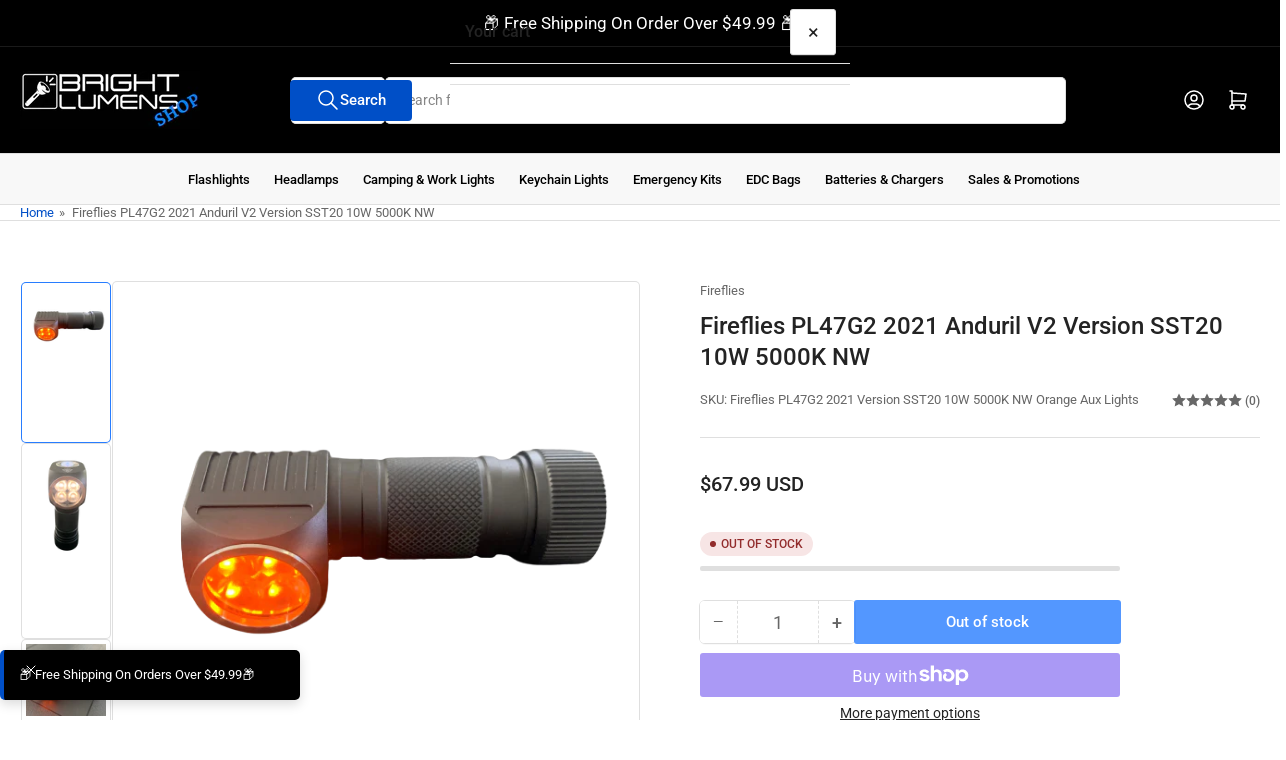

--- FILE ---
content_type: text/css
request_url: https://www.brightlumenshop.com/cdn/shop/t/49/assets/section-newsletter.css?v=48580352330350434741762007312
body_size: -53
content:
.newsletter-wrapper{background-color:rgba(var(--color-background));color:rgba(var(--color-foreground));border-top:.1rem solid rgba(var(--color-border));border-bottom:.1rem solid rgba(var(--color-border))}.newsletter{margin-bottom:1rem}@media (min-width: 990px){.newsletter{display:flex;align-items:center;justify-content:center;margin-bottom:0}}.newsletter-content{text-align:center}@media (min-width: 990px){.newsletter-content{display:flex;align-items:flex-start;text-align:start;line-height:normal;margin-inline-end:4rem;max-width:50%}}.newsletter-content p{margin:0 0 1rem}.newsletter-content p:last-child{margin-bottom:0}.newsletter-title{color:rgba(var(--color-foreground-alt));margin:0}.newsletter-icon{width:5.2rem;height:5.2rem;display:block;margin:auto;position:relative}.newsletter-icon svg{width:100%;height:100%;color:rgba(var(--color-accent-2))}@media (min-width: 990px){.newsletter-icon{flex:none;margin-block:0;margin-inline-end:1rem;margin-inline-start:0;top:-.2rem}}.newsletter-form{position:relative;margin:1rem auto 0;flex:none}.newsletter-form [type=email]{height:4.7rem}.newsletter-form [type=email],.newsletter-form [type=email]:focus,.newsletter-form [type=email]:hover{box-shadow:none;border-radius:var(--border-radius-base)}.newsletter-form [type=submit]{position:absolute;inset-inline-end:4px;inset-block-start:4px;height:calc(100% - 8px);min-height:0;min-width:0;border-radius:calc(var(--border-radius-base) - 2px);font-size:calc(var(--font-body-scale) * 1.5rem)}.newsletter-form .form-status{margin:1rem 0 0}@media (min-width: 990px){.newsletter-form{margin:0;flex:auto}}@media (min-width: 750px){.newsletter-form{flex:auto;max-width:40rem}}.newsletter-form-input-wrap{position:relative;border-radius:var(--border-radius-base)}.checkbox-newsletter-consent{margin:1rem 0 0;display:flex;gap:.5em}.checkbox-newsletter-consent [type=checkbox]{margin:0;flex:none;width:1.6rem;height:1.6rem;accent-color:auto}.newsletter-form-success-title{margin:0}
/*# sourceMappingURL=/cdn/shop/t/49/assets/section-newsletter.css.map?v=48580352330350434741762007312 */


--- FILE ---
content_type: text/css
request_url: https://www.brightlumenshop.com/cdn/shop/t/49/assets/component-modal-dialog.css?v=26308532943319109191762007311
body_size: -130
content:
.modal-dialog-wrap{position:fixed;top:0;right:0;bottom:0;left:0;z-index:1050;display:flex;align-items:center;justify-content:center;overflow:hidden;outline:0;margin:1.5rem;opacity:0;visibility:hidden;transition:opacity .3s ease-in-out,visibility 0s linear .3s;pointer-events:none}.modal-dialog-component[open] .modal-dialog-wrap{opacity:1;visibility:visible;transition:opacity .3s ease-in-out,visibility 0s linear 0s;pointer-events:auto}.modal-dialog-wrap:before{content:"";position:fixed;top:0;right:0;bottom:0;left:0;width:100%;height:100%;background:#00000080}.modal-dialog{position:relative;width:500px;max-width:100%;margin:0 auto;max-height:calc(100dvh - 6rem);overflow-x:hidden;overflow-y:auto;overscroll-behavior:none}.modal-dialog-position-bottom-right .modal-dialog,.modal-dialog-position-bottom-left .modal-dialog{margin-left:0;margin-right:0}.modal-dialog-content-wrap{padding:3rem;border-radius:var(--border-radius-base);position:relative}.modal-dialog-image{overflow:hidden;border-top-left-radius:var(--border-radius-base);border-top-right-radius:var(--border-radius-base)}.modal-dismiss-button{background:none;color:rgba(var(--color-foreground));box-shadow:none;border:0;cursor:pointer;font-size:calc(var(--font-body-scale) * 3rem);width:44px;height:44px;display:flex;align-items:center;justify-content:center;line-height:1;position:absolute;top:0;right:0;z-index:10}@media (min-width: 990px){.modal-dialog-position-bottom-left{align-items:flex-end;justify-content:start}.modal-dialog-position-bottom-right{align-items:flex-end;justify-content:flex-end}.modal-dialog-image-position-left,.modal-dialog-image-position-right{width:auto}.modal-dialog-image-position-left .modal-dialog-content-wrap,.modal-dialog-image-position-right .modal-dialog-content-wrap{display:flex}.modal-dialog-image-position-left .modal-dialog-content,.modal-dialog-image-position-right .modal-dialog-content{max-width:480px}.modal-dialog-image-position-left .modal-dialog,.modal-dialog-image-position-right .modal-dialog{height:auto;max-height:none}.modal-dialog-image-position-left .modal-dialog-content-wrap,.modal-dialog-image-position-right .modal-dialog-content-wrap{max-height:calc(100dvh - 6rem)}.modal-dialog-image-position-left .modal-dialog-content,.modal-dialog-image-position-right .modal-dialog-content{overflow-x:hidden;overflow-y:auto;overscroll-behavior:none}.modal-dialog-image-position-left .modal-dialog-image,.modal-dialog-image-position-right .modal-dialog-image{flex:none;width:270px;position:relative;border-radius:0;border-top-left-radius:var(--border-radius-base);border-bottom-left-radius:var(--border-radius-base)}.modal-dialog-image-position-right .modal-dialog-image{order:10;border-radius:0;border-top-right-radius:var(--border-radius-base);border-bottom-right-radius:var(--border-radius-base)}.modal-dialog-image-position-left .modal-dialog-image img,.modal-dialog-image-position-right .modal-dialog-image img{object-fit:cover;position:absolute;width:100%;height:100%;top:0;right:0;bottom:0;left:0}}
/*# sourceMappingURL=/cdn/shop/t/49/assets/component-modal-dialog.css.map?v=26308532943319109191762007311 */
